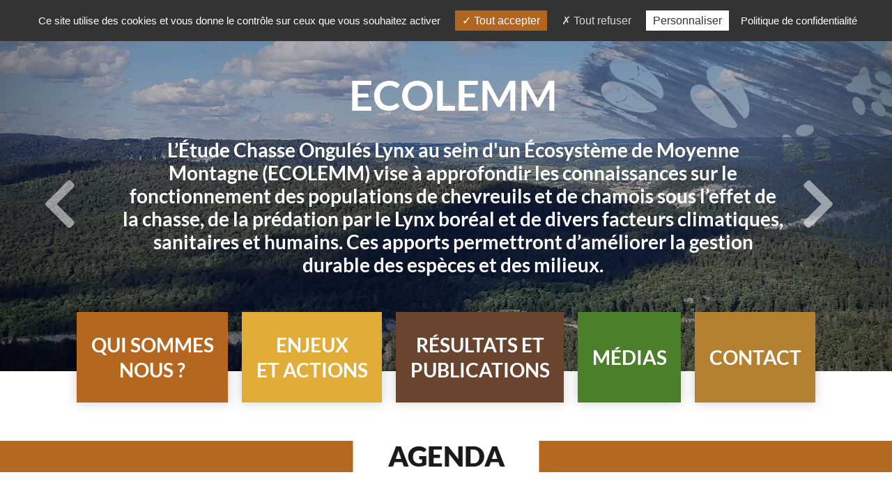

--- FILE ---
content_type: text/html; charset=utf-8
request_url: https://www.ecolemm.fr/gabarits/fr/templates/_includes/carrousel-entete-ajax.php
body_size: 577
content:
		<center>
			
			<div class="container-fluid">
		
				<div id="carrousel-page-151" class="carousel slide carousel-fade row carrousel-entete" data-ride="carousel">
					
					
					<div class="carousel-inner">
												<div class="item active item-0">
							<div 	class="fill" 
										style=" background-image:url('/vignettes/photos/page-1-diaporama-entete-1-jpg,1280,490,crop,c8e6a5b36825895887226f3451c88dd0.webp');"
								></div>
													</div>
						
					</div>
						
											<a class="left carousel-control" href="javascript:;" data-target="#carrousel-page-151" data-slide="prev" style="z-index:200;">
							<span class="icon-prev" style="margin-top:-35px;margin-left:-35px;margin: -35px 0 0 -35px;"><i class="fas fa-chevron-left fa-4x" style="color:#FFFFFF;"></i></span>						</a>
						<a class="right carousel-control" href="javascript:;" data-target="#carrousel-page-151" data-slide="next" style="z-index:200;">
							<span class="icon-next" style="margin-top:-35px;margin-left:-35px;margin: -35px 0 0 -35px;"><i class="fas fa-chevron-right fa-4x" style="color:#FFFFFF;"></i></span>						</a>	
											
					<div class="carrousel-incrustation"></div>

										
				</div>				
				
			</div>
		
		</center>
				<script>
							$(".carrousel-entete .carousel-inner").append('<div class="item"><div class="fill" style="background-image:url(/vignettes/photos/page-1-diaporama-entete-182-jpg,,,crop,c8e6a5b36825895887226f3451c88dd0.webp);"></div></div>');
								$(".carrousel-entete .carousel-inner").append('<div class="item"><div class="fill" style="background-image:url(/vignettes/photos/page-1-diaporama-entete-183-jpg,,,crop,c8e6a5b36825895887226f3451c88dd0.webp);"></div></div>');
								$(".carrousel-entete .carousel-inner").append('<div class="item"><div class="fill" style="background-image:url(/vignettes/photos/page-1-diaporama-entete-69-jpg,,,crop,c6fd0f3515aa10cf929c3d8ab7a9552a.webp);"></div></div>');
								$(".carrousel-entete .carousel-inner").append('<div class="item"><div class="fill" style="background-image:url(/vignettes/photos/page-1-diaporama-entete-124-jpg,,,crop,19eb7fb27b1451cd7a7930dc86ae0f04.webp);"></div></div>');
								$(".carrousel-entete .carousel-inner").append('<div class="item"><div class="fill" style="background-image:url(/vignettes/photos/page-1-diaporama-entete-125-jpg,,,crop,03e178eed8458e2600d740eb162ac70d.webp);"></div></div>');
								$(".carrousel-entete .carousel-inner").append('<div class="item"><div class="fill" style="background-image:url(/vignettes/photos/page-1-diaporama-entete-127-jpg,,,crop,c6fd0f3515aa10cf929c3d8ab7a9552a.webp);"></div></div>');
						</script>
		

--- FILE ---
content_type: text/html; charset=utf-8
request_url: https://www.ecolemm.fr/gabarits/fr/templates/_includes/page-special-ajax.php
body_size: 156
content:
									<div id="page-15" class="page">
						<div class="container plr0">
									<div class="contenu">
					<p style="text-align: center;"><a href="contact-acces.htm" target="_self" class="btn-defaut ">Contact par email</a></p>
<p style="text-align: center;">&nbsp;</p>
<p style="text-align: center;"><a href="inscription-newsletter.htm" target="_self" class="btn-defaut ">Inscription newsletter</a></p>				</div>
								</div>
			</div>
									<div class="cb"></div>
				

--- FILE ---
content_type: application/javascript
request_url: https://www.ecolemm.fr/modules/tarteaucitronV2/tarteaucitron.services.js?v=20210310
body_size: 1323
content:
/*global tarteaucitron, ga, Shareaholic, stLight, clicky, top, google, Typekit, FB, ferankReady, IN, stButtons, twttr, PCWidget*/
/*jslint regexp: true, nomen: true*/


// google analytics
tarteaucitron.services.gtag = {
    "key": "gtag",
    "type": "analytic",
    "name": "Google Analytics (gtag.js)",
    "uri": "https://policies.google.com/privacy",
    "needConsent": true,
    "cookies": (function () {
        var googleIdentifier = tarteaucitron.user.gtagUa,
        tagUaCookie = '_gat_gtag_' + googleIdentifier,
        tagGCookie = '_ga_' + googleIdentifier;

        tagUaCookie = tagUaCookie.replace(/-/g, '_');
        tagGCookie = tagGCookie.replace(/G-/g, '');

        return ['_ga', '_gat', '_gid', '__utma', '__utmb', '__utmc', '__utmt', '__utmz', tagUaCookie, tagGCookie];
    })(),
    "js": function () {
        "use strict";
        window.dataLayer = window.dataLayer || [];
        tarteaucitron.addScript('https://www.googletagmanager.com/gtag/js?id=' + tarteaucitron.user.gtagUa, '', function () {
            window.gtag = function gtag(){dataLayer.push(arguments);}
            gtag('js', new Date());
            gtag('config', tarteaucitron.user.gtagUa);

            if (typeof tarteaucitron.user.gtagMore === 'function') {
                tarteaucitron.user.gtagMore();
            }
        });
    }
};

// ******************* VOICI LA LISTE DE TOUS LES AUTRES ******************* 

// generic iframe
// xandr
// helloasso
// podcloud
// facebookpost
// amplitude
// abtasty
// yandex metrica
// addthis
// addtoanyfeed
// addtoanyshare
// aduptech ads
// aduptech conversion
// aduptech retargeting
// alexa
// amazon
// calameo
// clicky
// clicmanager
// compteur
// contentsquare
// crazyegg
// clarity
// criteo
// artetv
// dailymotion
// dating affiliation
// dating affiliation popup
// deezer
// leadforensics
// disqus
// ekomi
// etracker
// facebook
// facebooklikebox
// facebookcomment
// ferank
// pingdom
// simpleanalytics
// stonly
// ferank pub
// get+
// google+
// google+ badge
// google adsense
// google partners badge
// google adsense search (form)
// google adsense search (result)
// googleadwordsconversion
// googleadwordsremarketing
// google analytics (old)
// google analytics
// google analytics
// google maps
// googlemaps search
// googlemaps embed iframe
// google tag manager
// google tag manager multiple
// google webfonts
// hubspot
// instagram
// jsapi
// twitterwidgetsapi
// recaptcha
// linkedin
// mautic
// microsoftcampaignanalytics
// onesignal
// pinterest
// prelinker
// prezi
// pubdirecte
// purechat
// rumbletalk
// shareaholic
// shareasale
// sharethis
// slideshare
// soundcloud
// spotify
// statcounter
// timelinejs
// tagcommander
// typekit
// twenga
// twitter
// twitter embed
// twitter timeline
// twitter universal website tag
// user voice
// vimeo
// visualrevenue
// verizon dot tag
// vshop
// wysistat
// xiti
// AT Internet
// AT Internet (optin)
// AT Internet (optout)
// AT Internet
// youtube
// youtube playlist
// zopim
// kameleoon
// linkedin insight
// xiti smartTag
// facebook pixel
//Issuu
// webmecanik
// google analytics multiple
// Koban
// matomo
// Hotjar
// bing ads universal event tracking
//Matterport
// Adform
// Active Campaign
// tawk.to
// getquanty
// emolytics
// youtubeapi
// Facil'ITI
// userlike
// adobeanalytics
// woopra customer journey analytics


--- FILE ---
content_type: image/svg+xml
request_url: https://www.ecolemm.fr/vignettes/loaders/loader-30-50-50.svg
body_size: 566
content:
<?xml version="1.0" encoding="utf-8"?><svg 	xmlns="http://www.w3.org/2000/svg" 
			xmlns:xlink="http://www.w3.org/1999/xlink" 
			style="background: transparent; display: block; shape-rendering: auto;" 
			x="0" y="0" 
			width="50px" height="50px" 
			viewBox="0 0 50 50" 
			preserveAspectRatio="xMidYMid">
	<circle cx="25" cy="25" fill="none" stroke="rgb(75, 127, 44)" stroke-width="3" r="15" stroke-dasharray="70.68583470577 23.561944901923" transform="rotate(100 50 50)">
		<animateTransform attributeName="transform" type="rotate" repeatCount="indefinite" dur="0.75s" values="0 25 25;360 25 25" keyTimes="0;1"></animateTransform>
	</circle>
</svg>